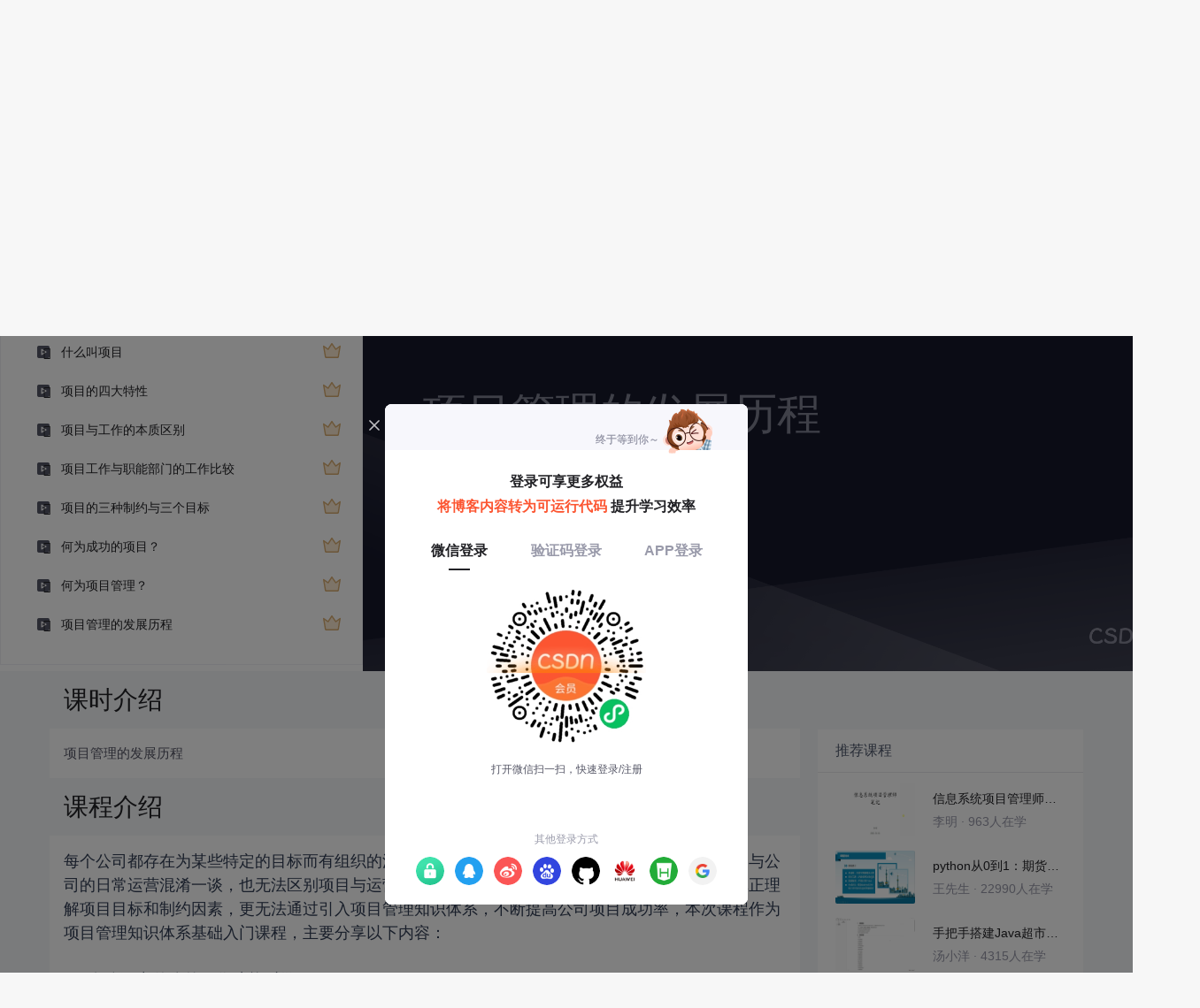

--- FILE ---
content_type: application/javascript
request_url: https://hm.baidu.com/hm.js?6bcd52f51e9b3dce32bec4a3997715ac
body_size: 22719
content:
(function(){var h={},mt={},c={id:"6bcd52f51e9b3dce32bec4a3997715ac",dm:["csdn.net","dingyue.programmer.com.cn","gitbook.cn","iteye.com"],js:"tongji.baidu.com/hm-web/js/",etrk:["%7b%22http%3a%5c%2f%5c%2fmp.blog.csdn.net%5c%2fmdeditor%5c%2f*%22%3a%5b%22%23meditor_box%3ediv%5b3%5d%3ediv%3ediv%5b6%5d%3einput%5b1%5d%22%5d%2c%22https%3a%5c%2f%5c%2fdownload.csdn.net%5c%2fdownload%5c%2f*%22%3a%5b%22%23imgValidcode_dl%22%5d%2c%22https%3a%5c%2f%5c%2fedu.csdn.net%5c%2fmobile%5c%2fInterview%5c%2fjobTest%22%3a%5b%22%23%2523btnInterviewTest%22%5d%2c%22https%3a%5c%2f%5c%2fmp.csdn.net%5c%2fconsole%5c%2feditor%5c%2fhtml%3fnot_checkout%3d1%22%3a%5b%22%23moreDiv%3ediv%5b9%5d%3ediv%3ebutton%5b1%5d%3espan%22%5d%2c%22https%3a%5c%2f%5c%2fwww.csdn.net%5c%2funity%5c%2f%22%3a%5b%22%23app%3ediv%3ediv%3ediv%3ediv%3ediv%3ediv%5b1%5d%3ediv%3ea%22%5d%7d"],cetrk:["%7b%22*%22%3a%5b%7b%22k%22%3a%22c_event_27394_983%22%2c%22p%22%3a%22html%3ebody%3ediv%5b6%5d%3ediv%3ediv%5b2%5d%3ediv%3ea%22%2c%22a%22%3a%5b%5d%7d%2c%7b%22k%22%3a%22c_event_27397_773%22%2c%22p%22%3a%22html%3ebody%3ediv%5b7%5d%3ediv%3ediv%3ediv%3ediv%3ea%22%2c%22a%22%3a%5b%5d%7d%2c%7b%22k%22%3a%22c_event_27416_350%22%2c%22p%22%3a%22%23myform%3eul%3eli%5b11%5d%3ediv%3ea%3einput%22%2c%22a%22%3a%5b%5d%7d%2c%7b%22k%22%3a%22c_event_27166_184%22%2c%22p%22%3a%22html%3ebody%3ediv%5b3%5d%3ediv%5b1%5d%3ediv%5b1%5d%3ediv%5b1%5d%22%2c%22a%22%3a%5b%5d%7d%2c%7b%22k%22%3a%22c_event_27002_273%22%2c%22p%22%3a%22html%3ebody%3ediv%5b2%5d%3ediv%3ediv%5b2%5d%3ediv%5b2%5d%3eul%3eli%5b1%5d%3ea%22%2c%22a%22%3a%5b%5d%7d%2c%7b%22k%22%3a%22c_event_27003_997%22%2c%22p%22%3a%22html%3ebody%3ediv%5b2%5d%3ediv%3ediv%5b2%5d%3ediv%5b2%5d%3eul%3eli%5b3%5d%3ea%22%2c%22a%22%3a%5b%5d%7d%2c%7b%22k%22%3a%22c_event_27005_722%22%2c%22p%22%3a%22html%3ebody%3ediv%5b2%5d%3ediv%3ediv%5b2%5d%3ediv%5b2%5d%3eul%3eli%5b2%5d%3ea%22%2c%22a%22%3a%5b%5d%7d%2c%7b%22k%22%3a%22c_event_27006_526%22%2c%22p%22%3a%22html%3ebody%3ediv%5b2%5d%3ediv%3ediv%5b2%5d%3ediv%5b2%5d%3eul%3eli%5b4%5d%3ea%22%2c%22a%22%3a%5b%5d%7d%2c%7b%22k%22%3a%22c_event_27007_774%22%2c%22p%22%3a%22html%3ebody%3ediv%5b2%5d%3ediv%3ediv%5b2%5d%3ediv%5b2%5d%3eul%3eli%5b8%5d%3ea%22%2c%22a%22%3a%5b%5d%7d%2c%7b%22k%22%3a%22c_event_27008_613%22%2c%22p%22%3a%22html%3ebody%3ediv%5b2%5d%3ediv%3ediv%5b2%5d%3ediv%5b2%5d%3eul%3eli%5b7%5d%3ea%22%2c%22a%22%3a%5b%5d%7d%2c%7b%22k%22%3a%22c_event_27009_338%22%2c%22p%22%3a%22html%3ebody%3ediv%5b2%5d%3ediv%3ediv%5b2%5d%3ediv%5b4%5d%3eul%3eli%5b1%5d%3ea%22%2c%22a%22%3a%5b%5d%7d%2c%7b%22k%22%3a%22c_event_27793_605%22%2c%22p%22%3a%22html%3ebody%3ediv%5b5%5d%3ediv%3ediv%3ediv%3ediv%3ediv%3ediv%5b1%5d%3ea%22%2c%22a%22%3a%5b%5d%7d%2c%7b%22k%22%3a%22c_event_27390_561%22%2c%22p%22%3a%22html%3ebody%3ediv%5b5%5d%3ediv%3ediv%3ediv%3ediv%3eul%3ea%22%2c%22a%22%3a%5b%5d%7d%5d%2c%22csdn.net%22%3a%5b%7b%22k%22%3a%22c_event_27040_678%22%2c%22p%22%3a%22%23csdn_container_tool%3ediv%3eul%3eli%5b3%5d%3ea%22%2c%22a%22%3a%5b%5d%7d%5d%2c%22bss.csdn.net%5c%2fm%5c%2fzone%5c%2fhuawei2018%22%3a%5b%7b%22k%22%3a%22c_event_30312_698%22%2c%22p%22%3a%22%23b%3ediv%3ediv%5b2%5d%3ediv%5b2%5d%3ediv%3eul%3eli%5b1%5d%3ea%22%2c%22a%22%3a%5b%5d%7d%2c%7b%22k%22%3a%22c_event_30315_695%22%2c%22p%22%3a%22%23b%3ediv%3ediv%5b2%5d%3ediv%5b2%5d%3ediv%3eul%3eli%5b2%5d%3ea%22%2c%22a%22%3a%5b%5d%7d%2c%7b%22k%22%3a%22c_event_30316_886%22%2c%22p%22%3a%22%23b%3ediv%3ediv%5b2%5d%3ediv%5b2%5d%3ediv%3eul%3eli%5b3%5d%3ea%22%2c%22a%22%3a%5b%5d%7d%2c%7b%22k%22%3a%22c_event_30317_657%22%2c%22p%22%3a%22%23b%3ediv%3ediv%5b2%5d%3ediv%5b2%5d%3ediv%3eul%3eli%5b4%5d%3ea%22%2c%22a%22%3a%5b%5d%7d%2c%7b%22k%22%3a%22c_event_30318_200%22%2c%22p%22%3a%22%23b%3ediv%3ediv%5b2%5d%3ediv%5b2%5d%3ediv%3eul%3eli%5b5%5d%3ea%22%2c%22a%22%3a%5b%5d%7d%2c%7b%22k%22%3a%22c_event_30319_173%22%2c%22p%22%3a%22%23b%3ediv%3ediv%5b2%5d%3ediv%5b2%5d%3ediv%3eul%3eli%5b6%5d%3ea%22%2c%22a%22%3a%5b%5d%7d%5d%2c%22download.csdn.net%5c%2fdownload%5c%2f*%22%3a%5b%7b%22k%22%3a%22c_event_27132_925%22%2c%22p%22%3a%22html%3ebody%3ediv%5b3%5d%3ediv%5b2%5d%3ediv%5b1%5d%3ediv%5b1%5d%3ediv%5b2%5d%3ediv%5b1%5d%3ea%5b1%5d%22%2c%22a%22%3a%5b%5d%7d%2c%7b%22k%22%3a%22c_event_27133_882%22%2c%22p%22%3a%22html%3ebody%3ediv%5b3%5d%3ediv%5b2%5d%3ediv%5b1%5d%3ediv%5b1%5d%3ediv%5b2%5d%3ediv%5b1%5d%3ea%5b2%5d%22%2c%22a%22%3a%5b%5d%7d%2c%7b%22k%22%3a%22c_event_27134_900%22%2c%22p%22%3a%22html%3ebody%3ediv%5b3%5d%3ediv%5b2%5d%3ediv%5b1%5d%3ediv%5b1%5d%3ediv%5b2%5d%3ediv%5b1%5d%3ea%5b3%5d%3espan%22%2c%22a%22%3a%5b%5d%7d%5d%2c%22edu.csdn.net%5c%2f%22%3a%5b%7b%22k%22%3a%22c_event_27034_882%22%2c%22p%22%3a%22%23member_exchange%3ediv%3ediv%5b1%5d%3ediv%22%2c%22a%22%3a%5b%5d%7d%2c%7b%22k%22%3a%22c_event_27035_611%22%2c%22p%22%3a%22%23member_exchange%3ediv%3ediv%5b1%5d%3ea%22%2c%22a%22%3a%5b%5d%7d%5d%2c%22edu.csdn.net%5c%2f*%22%3a%5b%7b%22k%22%3a%22c_event_27010_709%22%2c%22p%22%3a%22%23csdn_tool_otherPlace%3ediv%3ea%3eimg%22%2c%22a%22%3a%7b%22search_keywords%22%3a%22%23toolber-keyword%22%7d%7d%5d%2c%22edu.csdn.net%5c%2fcourse%5c%2fdetail%5c%2f*%22%3a%5b%7b%22k%22%3a%22c_event_28414_522%22%2c%22p%22%3a%22%23course_detail_block1%3ediv%3ediv%3ediv%5b2%5d%3ediv%3ediv%5b2%5d%3espan%3ea%22%2c%22a%22%3a%7b%22course_id%22%3a%22%23course_detail_block1%3ediv%3ediv%3ediv%5b2%5d%3ediv%3eh1%3ediv%5b1%5d%22%7d%7d%2c%7b%22k%22%3a%22c_event_28415_669%22%2c%22p%22%3a%22%23course_detail_block1%3ediv%3ediv%3ediv%5b2%5d%3ediv%3ediv%5b2%5d%3ea%3espan%5b*%5d%22%2c%22a%22%3a%7b%22course_id%22%3a%22%23course_detail_block1%3ediv%3ediv%3ediv%5b2%5d%3ediv%3eh1%3ediv%5b1%5d%22%7d%7d%5d%2c%22edu.csdn.net%5c%2fcourses%5c%2f*%22%3a%5b%7b%22k%22%3a%22c_event_27013_206%22%2c%22p%22%3a%22html%3ebody%3ediv%5b6%5d%3ediv%5b2%5d%3ediv%3ediv%3ediv%3ediv%5b1%5d%3ediv%5b2%5d%3ediv%3ea%22%2c%22a%22%3a%5b%5d%7d%5d%2c%22edu.csdn.net%5c%2fmobile%5c%2fInterview%5c%2fjobTest%22%3a%5b%7b%22k%22%3a%22c_event_5428_430%22%2c%22p%22%3a%22%23%2523btnInterviewTest%22%2c%22a%22%3a%5b%5d%7d%5d%7d"],cptrk:[],icon:'',ctrk:["%5b%22https%3a%5c%2f%5c%2fedu.csdn.net%5c%2fgoods%5c%2forderSuccessDone%3fgoods_id%3d*%22%2c%22https%3a%5c%2f%5c%2fcsdn.net%5c%2ftags%5c%2f*.html%22%2c%22https%3a%5c%2f%5c%2fedu.csdn.net%5c%2fstudyvip%22%2c%22https%3a%5c%2f%5c%2fmall.csdn.net%5c%2fbuySuccess%5c%2fvipBuySuccess%22%2c%22https%3a%5c%2f%5c%2fdownload.csdn.net%5c%2falbum%22%2c%22https%3a%5c%2f%5c%2fso.csdn.net%5c%2fso%5c%2fsearch%5c%2f*%22%2c%22https%3a%5c%2f%5c%2fedu.csdn.net%5c%2f*%22%2c%22https%3a%5c%2f%5c%2fdownload.csdn.net%5c%2ftagalbum%5c%2f*%22%2c%22https%3a%5c%2f%5c%2fmall.csdn.net%5c%2f*%22%2c%22https%3a%5c%2f%5c%2fdownload.csdn.net%5c%2f%5c%2fuser%5c%2fxiajunwen%5c%2fuploads%3fspm%3d1003.2020.3001.5449%22%2c%22https%3a%5c%2f%5c%2fcsdn.net%5c%2fvip*%22%2c%22https%3a%5c%2f%5c%2fblog.csdn.net%5c%2fa757291228%22%2c%22https%3a%5c%2f%5c%2fedu.csdn.net%22%2c%22https%3a%5c%2f%5c%2fso.csdn.net%22%2c%22https%3a%5c%2f%5c%2feditor.csdn.net%5c%2fmd%5c%2f*%22%2c%22ac.csdn.net%5c%2flanding%3f*%22%2c%22https%3a%5c%2f%5c%2fstudent.csdn.net%5c%2fm%5c%2fclub%5c%2fstudent%5c%2fmember%5c%2fapply%5c%2f4%5c%2f4*%22%2c%22https%3a%5c%2f%5c%2fblog.csdn.net%5c%2fl1028386804%5c%2farticle%5c%2fdetails%5c%2f116191713%22%2c%22https%3a%5c%2f%5c%2fso.csdn.net%5c%2fso%5c%2fsearch%5c%2fs.do%3ft%3dcode%26q%3d*%22%2c%22https%3a%5c%2f%5c%2fedu.csdn.net%5c%2fcombo%5c%2fdetail%5c%2f1967%22%2c%22https%3a%5c%2f%5c%2fblog.csdn.net%5c%2fu014651216%5c%2farticle%5c%2fdetails%5c%2f50774482%22%2c%22https%3a%5c%2f%5c%2fbss.csdn.net%5c%2fcview%5c%2freg%5c%2f%3fproject_id%3d4561%26identy_id%3d2282%22%2c%22https%3a%5c%2f%5c%2flive.csdn.net%5c%2froom%5c%2f*%22%2c%22https%3a%5c%2f%5c%2fvip.csdn.net%5c%2fstudyvip%5c%2f*%22%2c%22https%3a%5c%2f%5c%2fask.csdn.net%22%2c%22https%3a%5c%2f%5c%2fask.csdn.net%5c%2fquestions%5c%2f*%22%2c%22https%3a%5c%2f%5c%2fedu.csdn.net%5c%2fbundled%5c%2fdetail%5c%2f311%22%2c%22https%3a%5c%2f%5c%2fmall.csdn.net%5c%2fvip%22%2c%22https%3a%5c%2f%5c%2fmarketing.csdn.net%5c%2fp%5c%2fad4050081cfda76ef7bf91bb60a5a433%3f*%22%2c%22https%3a%5c%2f%5c%2fedu.csdn.net%5c%2fexam%22%2c%22https%3a%5c%2f%5c%2fedu.csdn.net%5c%2fbundled%5c%2fdetail%5c%2f285%22%2c%22https%3a%5c%2f%5c%2flive.csdn.net%22%2c%22https%3a%5c%2f%5c%2fblog.csdn.net%5c%2f*%5c%2farticle%5c%2fdetails%5c%2f*%22%2c%22https%3a%5c%2f%5c%2fmarketing.csdn.net%5c%2fpromotion_center%22%2c%22https%3a%5c%2f%5c%2fbss.csdn.net%5c%2fm%5c%2ftopic%5c%2flive_recruit*%22%2c%22https%3a%5c%2f%5c%2fvip.csdn.net%5c%2fstudyvip%22%2c%22https%3a%5c%2f%5c%2fbbs.csdn.net%22%2c%22https%3a%5c%2f%5c%2fedu.csdn.net%5c%2fcourse%5c%2fdetail%5c%2f*%22%2c%22https%3a%5c%2f%5c%2fedu.csdn.net%5c%2fcourse%5c%2fplay%5c%2f*%22%2c%22https%3a%5c%2f%5c%2fedu.csdn.net%5c%2fcourse%5c%2fdetail%5c%2f30635%22%2c%22https%3a%5c%2f%5c%2fbbs.csdn.net%5c%2ftopics%5c%2f*%22%2c%22https%3a%5c%2f%5c%2fbss.csdn.net%5c%2fm%5c%2ftopic%5c%2fmicrosoft_zone%5c%2findex%22%2c%22https%3a%5c%2f%5c%2fmp.csdn.net%5c%2fconsole%5c%2f*%22%2c%22https%3a%5c%2f%5c%2fi.csdn.net%5c%2f%23%5c%2fuc%5c%2fprofile%22%2c%22https%3a%5c%2f%5c%2fmarketing.csdn.net%5c%2fp%5c%2f74e31e8d6f932097aeb2a679011f1b3c%22%2c%22https%3a%5c%2f%5c%2fmarketing.csdn.net%5c%2fp%5c%2f5456c662298c6763f667e06a5c513d77%22%2c%22https%3a%5c%2f%5c%2fedu.csdn.net%5c%2fbundled%5c%2fdetail%5c%2f288%22%2c%22https%3a%5c%2f%5c%2fedu.csdn.net%5c%2flesson%5c%2fdetail%5c%2f*%22%2c%22https%3a%5c%2f%5c%2fedu.csdn.net%5c%2flesson%5c%2fplay%5c%2f*%22%2c%22so.csdn.net%22%2c%22https%3a%5c%2f%5c%2forder.csdn.net%5c%2forder%5c%2forder_purchase_submit%22%2c%22https%3a%5c%2f%5c%2fmp.csdn.net%5c%2fconsole%5c%2feditor%5c%2fhtml%3fnot_checkout%3d1%22%2c%22https%3a%5c%2f%5c%2faiprocon.csdn.net%5c%2fp%5c%2flive*%22%2c%22https%3a%5c%2f%5c%2fedu.csdn.net%5c%2fbundled%5c%2fdetail%5c%2f268%22%2c%22https%3a%5c%2f%5c%2fedu.csdn.net%5c%2fcombo%5c%2fdetail%5c%2f1739%22%2c%22https%3a%5c%2f%5c%2fedu.csdn.net%5c%2flesson%5c%2fdetail%5c%2f1%22%2c%22https%3a%5c%2f%5c%2fedu.csdn.net%5c%2flesson%5c%2fdetail%5c%2f13%22%2c%22https%3a%5c%2f%5c%2fedu.csdn.net%5c%2fcourse%5c%2fdetail%5c%2f30457%22%2c%22https%3a%5c%2f%5c%2fmarketing.csdn.net%5c%2fp%5c%2f873a0b6a0abb5cc2adcb5f5db9f54036%22%2c%22https%3a%5c%2f%5c%2fi.csdn.net%5c%2f%23%5c%2fuc%5c%2fcontacts-list*%22%2c%22https%3a%5c%2f%5c%2fedu.csdn.net%5c%2fcourse%3f*%22%2c%22https%3a%5c%2f%5c%2fac.csdn.net%5c%2flanding%22%2c%22https%3a%5c%2f%5c%2fdownload.csdn.net%22%2c%22https%3a%5c%2f%5c%2fmarketing.csdn.net%5c%2fposter%5c%2f*%22%2c%22https%3a%5c%2f%5c%2fbook.csdn.net%5c%2fbook%5c%2fdetail%5c%2f*%22%2c%22https%3a%5c%2f%5c%2fgitchat.csdn.net%5c%2frest%5c%2fpage%5c%2fv5%5c%2fchannelV2*%22%2c%22https%3a%5c%2f%5c%2fedu.csdn.net%5c%2fcourse%5c%2fdetail%5c%2f30851%22%2c%22https%3a%5c%2f%5c%2fso.csdn.net%5c%2fso%22%2c%22https%3a%5c%2f%5c%2fso.csdn.net%5c%2fsearch%3fq%3d*%22%2c%22https%3a%5c%2f%5c%2fblink.csdn.net%22%2c%22https%3a%5c%2f%5c%2fcsdn.net%22%2c%22https%3a%5c%2f%5c%2fpassport.csdn.net%5c%2flogin%22%2c%22https%3a%5c%2f%5c%2fmarketing.csdn.net%5c%2fp%5c%2fd772ac4be8bf2d449357ddcfc16e4f55%22%2c%22https%3a%5c%2f%5c%2fedu.csdn.net%5c%2fcourse%5c%2fdetail%5c%2f31132%22%2c%22https%3a%5c%2f%5c%2fdownload.csdn.net%5c%2flist%22%2c%22https%3a%5c%2f%5c%2fplugin.csdn.net%22%2c%22https%3a%5c%2f%5c%2fplugin.csdn.net%5c%2fidea.html%22%2c%22https%3a%5c%2f%5c%2fedu.csdn.net%5c%2fcombo%5c%2fdetail%5c%2f*%22%2c%22https%3a%5c%2f%5c%2fedu.csdn.net%5c%2flab%5c%2f35104%22%2c%22https%3a%5c%2f%5c%2fdownload.csdn.net%5c%2fdownload%5c%2f*%5c%2f*%22%5d"],vdur:1800000,age:31536000000,qiao:0,pt:0,spa:0,aet:'',hca:'241C29AA355BB324',ab:'0',v:1};var s=void 0,t=!0,u=null,x=!1;mt.cookie={};mt.cookie.set=function(e,a,b){var k;b.C&&(k=new Date,k.setTime(k.getTime()+b.C));document.cookie=e+"="+a+(b.domain?"; domain="+b.domain:"")+(b.path?"; path="+b.path:"")+(k?"; expires="+k.toGMTString():"")+(b.ec?"; secure":"")};mt.cookie.get=function(e){return(e=RegExp("(^| )"+e+"=([^;]*)(;|$)").exec(document.cookie))?e[2]:u};
mt.cookie.rb=function(e,a){try{var b="Hm_ck_"+ +new Date;mt.cookie.set(b,"42",{domain:e,path:a,C:s});var k="42"===mt.cookie.get(b)?"1":"0";mt.cookie.set(b,"",{domain:e,path:a,C:-1});return k}catch(d){return"0"}};mt.event={};mt.event.c=function(e,a,b,k){e.addEventListener?e.addEventListener(a,b,k||x):e.attachEvent&&e.attachEvent("on"+a,function(d){b.call(e,d)})};
(function(){var e=mt.event;mt.lang={};mt.lang.i=function(a,b){return"[object "+b+"]"==={}.toString.call(a)};mt.lang.j=function(a){return mt.lang.i(a,"Function")};mt.lang.J=function(a){return mt.lang.i(a,"Object")};mt.lang.Xb=function(a){return mt.lang.i(a,"Number")&&isFinite(a)};mt.lang.Z=function(a){return mt.lang.i(a,"String")};mt.lang.isArray=function(a){return mt.lang.i(a,"Array")};mt.lang.n=function(a){return a.replace?a.replace(/'/g,"'0").replace(/\*/g,"'1").replace(/!/g,"'2"):a};mt.lang.trim=
function(a){return a.replace(/^\s+|\s+$/g,"")};mt.lang.find=function(a,b,k){if(mt.lang.isArray(a)&&mt.lang.j(b))for(var d=a.length,f=0;f<d;f++)if(f in a&&b.call(k||a,a[f],f))return a[f];return u};mt.lang.X=function(a,b){return mt.lang.find(a,function(k){return k===b})!=u};mt.lang.filter=function(a,b){var k=-1,d=0,f=a==u?0:a.length,g=[];if(mt.lang.j(b))for(;++k<f;){var l=a[k];b(l,k,a)&&(g[d++]=l)}return g};mt.lang.unique=function(a,b){var k=a.length,d=a.slice(0),f,g;for(mt.lang.j(b)||(b=function(b,
d){return b===d});0<--k;){g=d[k];for(f=k;f--;)if(b(g,d[f])){d.splice(k,1);break}}return d};mt.lang.$b=function(a,b){function k(b){b=(d+d+Number(b).toString(2)).slice(-64);return[parseInt(b.slice(0,32),2),parseInt(b.slice(-32),2)]}var d="00000000000000000000000000000000",f=k(a),g=k(b);return parseInt((d+((f[0]|g[0])>>>0).toString(2)).slice(-32)+(d+((f[1]|g[1])>>>0).toString(2)).slice(-32),2)};mt.lang.extend=function(a){for(var b=Array.prototype.slice.call(arguments,1),k=0;k<b.length;k++){var d=b[k],
f;for(f in d)Object.prototype.hasOwnProperty.call(d,f)&&d[f]&&(a[f]=d[f])}return a};mt.lang.Pb=function(a){function b(b,d){var a=window.history,g=a[b];a[b]=function(){g.apply(a,arguments);mt.lang.j(d)&&d()}}b("pushState",function(){a()});b("replaceState",function(){a()});e.c(window,window.history.pushState?"popstate":"hashchange",function(){a()})};return mt.lang})();mt.url={};mt.url.f=function(e,a){var b=e.match(RegExp("(^|&|\\?|#)("+a+")=([^&#]*)(&|$|#)",""));return b?b[3]:u};
mt.url.Sa=function(e){return(e=e.match(/^(https?:\/\/)?([^\/\?#]*)/))?e[2].replace(/.*@/,""):u};mt.url.V=function(e){return(e=mt.url.Sa(e))?e.replace(/:\d+$/,""):e};mt.url.pb=function(e){var a=document.location.href,a=a.replace(/^https?:\/\//,"");return 0===a.indexOf(e)};mt.url.qb=function(e,a){e="."+e.replace(/:\d+/,"");a="."+a.replace(/:\d+/,"");var b=e.indexOf(a);return-1<b&&b+a.length===e.length};
(function(){var e=mt.lang,a=mt.url;mt.d={};mt.d.La=function(b){return document.getElementById(b)};mt.d.Wb=function(b){if(!b)return u;try{b=String(b);if(0===b.indexOf("!HMCQ!"))return b;if(0===b.indexOf("!HMCC!"))return document.querySelector(b.substring(6,b.length));for(var k=b.split(">"),d=document.body,a=k.length-1;0<=a;a--)if(-1<k[a].indexOf("#")){var g=k[a].split("#")[1];(d=document.getElementById(g))||(d=document.getElementById(decodeURIComponent(g)));k=k.splice(a+1,k.length-(a+1));break}for(b=
0;d&&b<k.length;){var l=String(k[b]).toLowerCase();if(!("html"===l||"body"===l)){var a=0,e=k[b].match(/\[(\d+)\]/i),g=[];if(e)a=e[1]-1,l=l.split("[")[0];else if(1!==d.childNodes.length){for(var p=0,n=0,m=d.childNodes.length;n<m;n++){var q=d.childNodes[n];1===q.nodeType&&q.nodeName.toLowerCase()===l&&p++;if(1<p)return u}if(1!==p)return u}for(p=0;p<d.childNodes.length;p++)1===d.childNodes[p].nodeType&&d.childNodes[p].nodeName.toLowerCase()===l&&g.push(d.childNodes[p]);if(!g[a])return u;d=g[a]}b++}return d}catch(v){return u}};
mt.d.fa=function(b,a){var d=[],f=[];if(!b)return f;for(;b.parentNode!=u;){for(var g=0,l=0,e=b.parentNode.childNodes.length,p=0;p<e;p++){var n=b.parentNode.childNodes[p];if(n.nodeName===b.nodeName&&(g++,n===b&&(l=g),0<l&&1<g))break}if((e=""!==b.id)&&a){d.unshift("#"+encodeURIComponent(b.id));break}else e&&(e="#"+encodeURIComponent(b.id),e=0<d.length?e+">"+d.join(">"):e,f.push(e)),d.unshift(encodeURIComponent(String(b.nodeName).toLowerCase())+(1<g?"["+l+"]":""));b=b.parentNode}f.push(d.join(">"));return f};
mt.d.Xa=function(b){return(b=mt.d.fa(b,t))&&b.length?String(b[0]):""};mt.d.Wa=function(b){return mt.d.fa(b,x)};mt.d.Ma=function(b){var a;for(a="A";(b=b.parentNode)&&1==b.nodeType;)if(b.tagName==a)return b;return u};mt.d.Pa=function(b){return 9===b.nodeType?b:b.ownerDocument||b.document};mt.d.Ua=function(b){var a={top:0,left:0};if(!b)return a;var d=mt.d.Pa(b).documentElement;"undefined"!==typeof b.getBoundingClientRect&&(a=b.getBoundingClientRect());return{top:a.top+(window.pageYOffset||d.scrollTop)-
(d.clientTop||0),left:a.left+(window.pageXOffset||d.scrollLeft)-(d.clientLeft||0)}};mt.d.hc=function(b,a){if(b)for(var d=b.childNodes,f=0,g=d.length;f<g;f++){var e=d[f];if(e&&3===e.nodeType)return d=e.textContent||e.innerText||e.nodeValue||"",e.textContent?e.textContent=a:e.innerText?e.innerText=a:e.nodeValue=a,d}};mt.d.gc=function(b,a){if(!b)return{};var d={};a=a||{};for(var f in a)a.hasOwnProperty(f)&&a[f]!==s&&(d[f]=b.getAttribute(f)||"",b.setAttribute(f,a[f]));return d};mt.d.getAttribute=function(b,
a){var d=b.getAttribute&&b.getAttribute(a)||u;if(!d&&b.attributes&&b.attributes.length)for(var f=b.attributes,e=f.length,l=0;l<e;l++)f[l].nodeName===a&&(d=f[l].nodeValue);return d};mt.d.Qa=function(b){var a="document";b.tagName!==s&&(a=b.tagName);return a.toLowerCase()};mt.d.Za=function(b){var a="";b.textContent?a=e.trim(b.textContent):b.innerText&&(a=e.trim(b.innerText));a&&(a=a.replace(/\s+/g," ").substring(0,255));return a};mt.d.Vb=function(b,k){var d;e.Z(b)&&0===String(b).indexOf("!HMCQ!")?(d=
String(b),d=a.f(document.location.href,d.substring(6,d.length))):e.Z(b)||(d=mt.d.Qa(b),"input"===d&&k&&("button"===b.type||"submit"===b.type)?d=e.trim(b.value)||"":"input"===d&&!k&&"password"!==b.type?d=e.trim(b.value)||"":"img"===d?(d=mt.d.getAttribute,d=d(b,"alt")||d(b,"title")||d(b,"src")):d="body"===d||"html"===d?["(hm-default-content-for-",d,")"].join(""):mt.d.Za(b));return String(d||"").substring(0,255)};(function(){(mt.d.bc=function(){function b(){if(!b.K){b.K=t;for(var a=0,d=f.length;a<d;a++)f[a]()}}
function a(){try{document.documentElement.doScroll("left")}catch(d){setTimeout(a,1);return}b()}var d=x,f=[],e;document.addEventListener?e=function(){document.removeEventListener("DOMContentLoaded",e,x);b()}:document.attachEvent&&(e=function(){"complete"===document.readyState&&(document.detachEvent("onreadystatechange",e),b())});(function(){if(!d)if(d=t,"complete"===document.readyState)b.K=t;else if(document.addEventListener)document.addEventListener("DOMContentLoaded",e,x),window.addEventListener("load",
b,x);else if(document.attachEvent){document.attachEvent("onreadystatechange",e);window.attachEvent("onload",b);var f=x;try{f=window.frameElement==u}catch(r){}document.documentElement.doScroll&&f&&a()}})();return function(a){b.K?a():f.push(a)}}()).K=x})();return mt.d})();
(function(){var e=mt.event;mt.e={};mt.e.mb=/msie (\d+\.\d+)/i.test(navigator.userAgent);mt.e.cookieEnabled=navigator.cookieEnabled;mt.e.javaEnabled=navigator.javaEnabled();mt.e.language=navigator.language||navigator.browserLanguage||navigator.systemLanguage||navigator.userLanguage||"";mt.e.Ab=(window.screen.width||0)+"x"+(window.screen.height||0);mt.e.colorDepth=window.screen.colorDepth||0;mt.e.Ya=function(){var a;a=a||document;return parseInt(window.pageYOffset||a.documentElement.scrollTop||a.body&&
a.body.scrollTop||0,10)};mt.e.$a=function(){var a=document;return parseInt(window.innerHeight||a.documentElement.clientHeight||a.body&&a.body.clientHeight||0,10)};mt.e.W=function(){return mt.e.Ya()+mt.e.$a()};mt.e.sa=0;mt.e.bb=function(){var a=document;return parseInt(window.innerWidth||a.documentElement.clientWidth||a.body.offsetWidth||0,10)};mt.e.orientation=0;(function(){function a(){var a=0;window.orientation!==s&&(a=window.orientation);screen&&(screen.orientation&&screen.orientation.angle!==
s)&&(a=screen.orientation.angle);mt.e.orientation=a;mt.e.sa=mt.e.bb()}a();e.c(window,"orientationchange",a)})();return mt.e})();mt.w={};mt.w.parse=function(e){return(new Function("return ("+e+")"))()};
mt.w.stringify=function(){function e(a){/["\\\x00-\x1f]/.test(a)&&(a=a.replace(/["\\\x00-\x1f]/g,function(a){var f=b[a];if(f)return f;f=a.charCodeAt();return"\\u00"+Math.floor(f/16).toString(16)+(f%16).toString(16)}));return'"'+a+'"'}function a(a){return 10>a?"0"+a:a}var b={"\b":"\\b","\t":"\\t","\n":"\\n","\f":"\\f","\r":"\\r",'"':'\\"',"\\":"\\\\"};return function(b){switch(typeof b){case "undefined":return"undefined";case "number":return isFinite(b)?String(b):"null";case "string":return e(b);case "boolean":return String(b);
default:if(b===u)return"null";if(b instanceof Array){var d=["["],f=b.length,g,l,r;for(l=0;l<f;l++)switch(r=b[l],typeof r){case "undefined":case "function":case "unknown":break;default:g&&d.push(","),d.push(mt.w.stringify(r)),g=1}d.push("]");return d.join("")}if(b instanceof Date)return'"'+b.getFullYear()+"-"+a(b.getMonth()+1)+"-"+a(b.getDate())+"T"+a(b.getHours())+":"+a(b.getMinutes())+":"+a(b.getSeconds())+'"';g=["{"];l=mt.w.stringify;for(f in b)if(Object.prototype.hasOwnProperty.call(b,f))switch(r=
b[f],typeof r){case "undefined":case "unknown":case "function":break;default:d&&g.push(","),d=1,g.push(l(f)+":"+l(r))}g.push("}");return g.join("")}}}();mt.localStorage={};mt.localStorage.Q=function(){if(!mt.localStorage.g)try{mt.localStorage.g=document.createElement("input"),mt.localStorage.g.type="hidden",mt.localStorage.g.style.display="none",mt.localStorage.g.addBehavior("#default#userData"),document.getElementsByTagName("head")[0].appendChild(mt.localStorage.g)}catch(e){return x}return t};
mt.localStorage.set=function(e,a,b){var k=new Date;k.setTime(k.getTime()+(b||31536E6));try{window.localStorage?(a=k.getTime()+"|"+a,window.localStorage.setItem(e,a)):mt.localStorage.Q()&&(mt.localStorage.g.expires=k.toUTCString(),mt.localStorage.g.load(document.location.hostname),mt.localStorage.g.setAttribute(e,a),mt.localStorage.g.save(document.location.hostname))}catch(d){}};
mt.localStorage.get=function(e){if(window.localStorage){if(e=window.localStorage.getItem(e)){var a=e.indexOf("|"),b=e.substring(0,a)-0;if(b&&b>(new Date).getTime())return e.substring(a+1)}}else if(mt.localStorage.Q())try{return mt.localStorage.g.load(document.location.hostname),mt.localStorage.g.getAttribute(e)}catch(k){}return u};
mt.localStorage.remove=function(e){if(window.localStorage)window.localStorage.removeItem(e);else if(mt.localStorage.Q())try{mt.localStorage.g.load(document.location.hostname),mt.localStorage.g.removeAttribute(e),mt.localStorage.g.save(document.location.hostname)}catch(a){}};mt.sessionStorage={};mt.sessionStorage.set=function(e,a){try{window.sessionStorage&&window.sessionStorage.setItem(e,a)}catch(b){}};
mt.sessionStorage.get=function(e){try{return window.sessionStorage?window.sessionStorage.getItem(e):u}catch(a){return u}};mt.sessionStorage.remove=function(e){try{window.sessionStorage&&window.sessionStorage.removeItem(e)}catch(a){}};
(function(){var e=mt.w;mt.A={};mt.A.log=function(a,b){var e=new Image,d="mini_tangram_log_"+Math.floor(2147483648*Math.random()).toString(36);window[d]=e;e.onload=function(){e.onload=u;e=window[d]=u;b&&b(a)};e.src=a};mt.A.get=function(a,b){return mt.A.wa({url:a,method:"GET",data:b.data,timeout:b.timeout,noCache:t,success:b.success,fail:b.fail})};mt.A.wa=function(a){function b(a){var b=[],d;for(d in a)a.hasOwnProperty(d)&&b.push(encodeURIComponent(d)+"="+encodeURIComponent(a[d]));return b.join("&")}
function k(b){var d=a[b];if(d)if(q&&clearTimeout(q),"success"!==b)d&&d(m);else{var f;try{f=e.parse(m.responseText)}catch(g){d&&d(m);return}d&&d(m,f)}}a=a||{};var d=a.data;"object"===typeof d&&(d=b(a.data||{}));var f=a.url,g=(a.method||"GET").toUpperCase(),l=a.headers||{},r=a.timeout||0,p=a.noCache||x,n=a.withCredentials||x,m,q;try{a:if(window.XMLHttpRequest)m=new XMLHttpRequest;else{try{m=new ActiveXObject("Microsoft.XMLHTTP");break a}catch(v){}m=s}"GET"===g&&(d&&(f+=(0<=f.indexOf("?")?"&":"?")+d,
d=u),p&&(f+=(0<=f.indexOf("?")?"&":"?")+"b"+ +new Date+"=1"));m.open(g,f,t);m.onreadystatechange=function(){if(4===m.readyState){var a=0;try{a=m.status}catch(b){k("fail");return}200<=a&&300>a||304===a||1223===a?k("success"):k("fail")}};for(var w in l)l.hasOwnProperty(w)&&m.setRequestHeader(w,l[w]);n&&(m.withCredentials=t);r&&(q=setTimeout(function(){m.onreadystatechange=function(){};m.abort();k("fail")},r));m.send(d)}catch(A){k("fail")}return m};return mt.A})();
h.o={kb:"http://tongji.baidu.com/hm-web/welcome/ico",aa:"hm.baidu.com/hm.gif",xa:/^(tongji|hmcdn).baidu.com$/,Hb:"tongji.baidu.com",hb:"hmmd",ib:"hmpl",Kb:"utm_medium",gb:"hmkw",Mb:"utm_term",eb:"hmci",Jb:"utm_content",jb:"hmsr",Lb:"utm_source",fb:"hmcu",Ib:"utm_campaign",ka:0,B:Math.round(+new Date/1E3),protocol:"https:"===document.location.protocol?"https:":"http:",L:"https:",Da:6E5,dc:5E3,Ea:5,ca:1024,G:2147483647,ra:"hca cc cf ci ck cl cm cp cu cw ds vl ep et ja ln lo lt rnd si su v cv lv api sn r ww p u tt".split(" "),
ga:t,Qb:{id:"data-hm-id",Ub:"data-hm-class",kc:"data-hm-xpath",content:"data-hm-content",ic:"data-hm-tag",link:"data-hm-link"},Sb:"data-hm-enabled",Rb:"data-hm-disabled",xb:"https://hmcdn.baidu.com/static/tongji/plugins/",na:["UrlChangeTracker"],Ob:{ac:0,jc:1,Yb:2},Zb:"https://fclog.baidu.com/log/ocpcagl?type=behavior&emd=euc"};
(function(){var e={t:{},c:function(a,b){this.t[a]=this.t[a]||[];this.t[a].push(b)},k:function(a,b){this.t[a]=this.t[a]||[];for(var e=this.t[a].length,d=0;d<e;d++)this.t[a][d](b)}};return h.s=e})();
(function(){var e=mt.lang,a=/^https?:\/\//,b={Oa:function(a){var b;try{b=JSON.parse(decodeURIComponent(a[0]))}catch(f){}return b},la:function(a,d){return b.ma(h.b&&h.b.a&&h.b.a.u,a,d)||b.ma(document.location.href,a,d)},ma:function(b,d,f){if(b===s)return x;a.test(d)||(b=b.replace(a,""));d=d.replace(/\/$/,"");b=b.replace(/\/$/,"");f&&(b=b.replace(/^(https?:\/\/)?www\./,"$1"));return RegExp("^"+d.replace(/[?.+^${}()|[\]\\]/g,"\\$&").replace(/\*/g,".*")+"$").test(b)},H:function(a,d){var f=b.Oa(a);if(!e.i(f,
"Undefined")){if(e.isArray(f)){for(var g=0;g<f.length;g++)if(b.la(f[g],d))return t;return x}if(e.J(f)){var g=[],l;for(l in f)f.hasOwnProperty(l)&&b.la(l,d)&&(g=g.concat(f[l]));return g}}}};return h.S=b})();
(function(){function e(b,e){var d=document.createElement("script");d.charset="utf-8";a.j(e)&&(d.readyState?d.onreadystatechange=function(){if("loaded"===d.readyState||"complete"===d.readyState)d.onreadystatechange=u,e()}:d.onload=function(){e()});d.src=b;var f=document.getElementsByTagName("script")[0];f.parentNode.insertBefore(d,f)}var a=mt.lang;return h.load=e})();
(function(){var e=h.o,a={D:function(){if(""!==c.icon){var a=c.icon.split("|"),k=e.kb+"?s="+c.id,d="https://hmcdn.baidu.com/static"+a[0]+".gif";document.write("swf"===a[1]||"gif"===a[1]?'<a href="'+k+'" target="_blank"><img border="0" src="'+d+'" width="'+a[2]+'" height="'+a[3]+'"></a>':'<a href="'+k+'" target="_blank">'+a[0]+"</a>")}}};h.s.c("pv-b",a.D);return a})();
(function(){var e=mt.url,a=mt.cookie,b=mt.localStorage,k=mt.sessionStorage,d={getData:function(d){try{return a.get(d)||k.get(d)||b.get(d)}catch(e){}},setData:function(f,e,l){try{a.set(f,e,{domain:d.I(),path:d.U(),C:l}),l?b.set(f,e,l):k.set(f,e)}catch(r){}},removeData:function(e){try{a.set(e,"",{domain:d.I(),path:d.U(),C:-1}),k.remove(e),b.remove(e)}catch(g){}},I:function(){for(var a=document.location.hostname,b=0,d=c.dm.length;b<d;b++)if(e.qb(a,c.dm[b]))return c.dm[b].replace(/(:\d+)?[/?#].*/,"");
return a},U:function(){for(var a=0,b=c.dm.length;a<b;a++){var d=c.dm[a];if(-1<d.indexOf("/")&&e.pb(d))return d.replace(/^[^/]+(\/.*)/,"$1")+"/"}return"/"}};return h.R=d})();
(function(){var e=mt.lang,a=mt.d,b=h.S,k={Ha:function(d,e){return function(g){var l=g.target||g.srcElement;if(l){var r=b.H(e)||[],p=l.getAttribute(d.P);g=g.clientX+":"+g.clientY;if(p&&p===g)l.removeAttribute(d.P);else if(0<r.length&&(l=a.Wa(l))&&l.length)if(r=l.length,p=l[l.length-1],1E4>r*p.split(">").length)for(p=0;p<r;p++)k.qa(d,l[p]);else k.qa(d,p)}}},qa:function(a,b){for(var g={},l=String(b).split(">").length,k=0;k<l;k++)g[b]="",/\[1\]$/.test(b)&&(g[b.substring(0,b.lastIndexOf("["))]=""),/\]$/.test(b)||
(g[b+"[1]"]=""),b=b.substring(0,b.lastIndexOf(">"));a&&(e.J(a)&&a.ba)&&a.ba(g)},zb:function(a,b){return function(e){(e.target||e.srcElement).setAttribute(a.P,e.clientX+":"+e.clientY);a&&a.N&&(b?a.N(b):a.N("#"+encodeURIComponent(this.id),e.type))}}};return h.Ia=k})();
(function(){var e=mt.d,a=mt.event,b=h.S,k=h.Ia,d={P:"HM_fix",ua:function(){a.c(document,"click",k.Ha(d,c.etrk),t);if(!document.addEventListener)for(var f=b.H(c.etrk)||[],g=0;g<f.length;g++){var l=f[g];-1===l.indexOf(">")&&(0===l.indexOf("#")&&(l=l.substring(1)),(l=e.La(l))&&a.c(l,"click",k.zb(d),t))}},ba:function(a){for(var e=b.H(c.etrk)||[],k=0;k<e.length;k++){var r=e[k];a.hasOwnProperty(r)&&d.N(r)}},N:function(a,b){h.b.a.et=1;h.b.a.ep="{id:"+a+",eventType:"+(b||"click")+"}";h.b.m()}};h.s.c("pv-b",
d.ua);return d})();
(function(){var e=mt.d,a=mt.lang,b=mt.event,k=mt.e,d=h.o,f=h.S,g=[],l={ta:function(){c.ctrk&&0<c.ctrk.length&&(b.c(document,"mouseup",l.Ca()),b.c(window,"unload",function(){l.M()}),setInterval(function(){l.M()},d.Da))},Ca:function(){return function(a){if(f.H(c.ctrk,t)&&(a=l.Na(a),""!==a)){var b=(d.L+"//"+d.aa+"?"+h.b.pa().replace(/ep=[^&]*/,"ep="+encodeURIComponent(a))).length;b+(d.G+"").length>d.ca||(b+encodeURIComponent(g.join("!")+(g.length?"!":"")).length+(d.G+"").length>d.ca&&l.M(),g.push(a),
(g.length>=d.Ea||/\*a\*/.test(a))&&l.M())}}},Na:function(b){var d=b.target||b.srcElement,f,m;k.mb?(m=Math.max(document.documentElement.scrollTop,document.body.scrollTop),f=Math.max(document.documentElement.scrollLeft,document.body.scrollLeft),f=b.clientX+f,m=b.clientY+m):(f=b.pageX,m=b.pageY);b=l.Ta(b,d,f,m);var q=window.innerWidth||document.documentElement.clientWidth||document.body.offsetWidth;switch(c.align){case 1:f-=q/2;break;case 2:f-=q}q=[];q.push(f);q.push(m);q.push(b.ub);q.push(b.vb);q.push(b.yb);
q.push(a.n(b.wb));q.push(b.Nb);q.push(b.cb);(d="a"===(d.tagName||"").toLowerCase()?d:e.Ma(d))?(q.push("a"),q.push(a.n(encodeURIComponent(d.href)))):q.push("b");return q.join("*")},Ta:function(b,d,f,m){b=e.Xa(d);var q=0,g=0,w=0,l=0;if(d&&(q=d.offsetWidth||d.clientWidth,g=d.offsetHeight||d.clientHeight,l=e.Ua(d),w=l.left,l=l.top,a.j(d.getBBox)&&(g=d.getBBox(),q=g.width,g=g.height),"html"===(d.tagName||"").toLowerCase()))q=Math.max(q,d.clientWidth),g=Math.max(g,d.clientHeight);return{ub:Math.round(100*
((f-w)/q)),vb:Math.round(100*((m-l)/g)),yb:k.orientation,wb:b,Nb:q,cb:g}},M:function(){0!==g.length&&(h.b.a.et=2,h.b.a.ep=g.join("!"),h.b.m(),g=[])}};h.s.c("pv-b",l.ta);return l})();
(function(){function e(){return function(){h.b.a.et=3;h.b.a.ep=h.T.Va()+","+h.T.Ra();h.b.a.hca=c.hca;h.b.m()}}function a(){clearTimeout(C);var b;w&&(b="visible"==document[w]);A&&(b=!document[A]);l="undefined"==typeof b?t:b;if((!g||!r)&&l&&p)v=t,m=+new Date;else if(g&&r&&(!l||!p))v=x,q+=+new Date-m;g=l;r=p;C=setTimeout(a,100)}function b(b){var a=document,d="";if(b in a)d=b;else for(var m=["webkit","ms","moz","o"],e=0;e<m.length;e++){var f=m[e]+b.charAt(0).toUpperCase()+b.slice(1);if(f in a){d=f;break}}return d}
function k(b){if(!("focus"==b.type||"blur"==b.type)||!(b.target&&b.target!=window))p="focus"==b.type||"focusin"==b.type?t:x,a()}var d=mt.event,f=h.s,g=t,l=t,r=t,p=t,n=+new Date,m=n,q=0,v=t,w=b("visibilityState"),A=b("hidden"),C;a();(function(){var b=w.replace(/[vV]isibilityState/,"visibilitychange");d.c(document,b,a);d.c(window,"pageshow",a);d.c(window,"pagehide",a);"object"==typeof document.onfocusin?(d.c(document,"focusin",k),d.c(document,"focusout",k)):(d.c(window,"focus",k),d.c(window,"blur",
k))})();h.T={Va:function(){return+new Date-n},Ra:function(){return v?+new Date-m+q:q}};f.c("pv-b",function(){d.c(window,"unload",e())});f.c("duration-send",e());f.c("duration-done",function(){m=n=+new Date;q=0});return h.T})();
(function(){var e=mt.lang,a=h.o,b=h.load,k=h.R,d={lb:function(d){if((window._dxt===s||e.i(window._dxt,"Array"))&&"undefined"!==typeof h.b){var g=k.I();b([a.protocol,"//datax.baidu.com/x.js?si=",c.id,"&dm=",encodeURIComponent(g)].join(""),d)}},Gb:function(b){if(e.i(b,"String")||e.i(b,"Number"))window._dxt=window._dxt||[],window._dxt.push(["_setUserId",b])}};return h.Fa=d})();
(function(){function e(a){for(var d in a)if({}.hasOwnProperty.call(a,d)){var f=a[d];b.J(f)||b.isArray(f)?e(f):a[d]=String(f)}}var a=mt.url,b=mt.lang,k=mt.w,d=mt.e,f=h.o,g=h.s,l=h.Fa,r=h.load,p=h.R,n={F:[],O:0,Y:x,D:function(){n.h=0;g.c("pv-b",function(){n.Ga();n.Ja()});g.c("pv-d",function(){n.Ka()});g.c("stag-b",function(){h.b.a.api=n.h||n.O?n.h+"_"+n.O:""});g.c("stag-d",function(){h.b.a.api=0;n.h=0;n.O=0})},Ga:function(){var a=window._hmt||[];if(!a||b.i(a,"Array"))window._hmt={id:c.id,cmd:{},push:function(){for(var a=
window._hmt,d=0;d<arguments.length;d++){var e=arguments[d];b.i(e,"Array")&&(a.cmd[a.id].push(e),"_setAccount"===e[0]&&(1<e.length&&/^[0-9a-f]{31,32}$/.test(e[1]))&&(e=e[1],a.id=e,a.cmd[e]=a.cmd[e]||[]))}}},window._hmt.cmd[c.id]=[],window._hmt.push.apply(window._hmt,a)},Ja:function(){var b=window._hmt;if(b&&b.cmd&&b.cmd[c.id])for(var a=b.cmd[c.id],d=/^_track(Event|Order)$/,e=0,f=a.length;e<f;e++){var g=a[e];d.test(g[0])?n.F.push(g):n.$(g)}b.cmd[c.id]={push:n.$}},Ka:function(){if(0<n.F.length)for(var b=
0,a=n.F.length;b<a;b++)n.$(n.F[b]);n.F=u},$:function(a){var d=a[0];if(n.hasOwnProperty(d)&&b.j(n[d]))n[d](a)},_setAccount:function(b){1<b.length&&/^[0-9a-f]{31,32}$/.test(b[1])&&(n.h|=1)},_setAutoPageview:function(b){if(1<b.length&&(b=b[1],x===b||t===b))n.h|=2,h.b.ha=b},_trackPageview:function(b){1<b.length&&(b[1].charAt&&"/"===b[1].charAt(0))&&(n.h|=4,h.b.a.sn=h.b.ea(),h.b.a.et=0,h.b.a.ep="",h.b.a.vl=d.W(),n.Y||(h.b.a.su=h.b.a.u||document.location.href),h.b.a.u=f.protocol+"//"+document.location.host+
b[1],h.b.m(),h.b.sb=+new Date)},_trackEvent:function(a){2<a.length&&(n.h|=8,h.b.a.et=4,h.b.a.ep=b.n(a[1])+"*"+b.n(a[2])+(a[3]?"*"+b.n(a[3]):"")+(a[4]?"*"+b.n(a[4]):""),h.b.m())},_setCustomVar:function(a){if(!(4>a.length)){var d=a[1],e=a[4]||3;if(0<d&&6>d&&0<e&&4>e){n.O++;for(var f=(h.b.a.cv||"*").split("!"),g=f.length;g<d-1;g++)f.push("*");f[d-1]=e+"*"+b.n(a[2])+"*"+b.n(a[3]);h.b.a.cv=f.join("!");a=h.b.a.cv.replace(/[^1](\*[^!]*){2}/g,"*").replace(/((^|!)\*)+$/g,"");""!==a?p.setData("Hm_cv_"+c.id,
encodeURIComponent(a),c.age):p.removeData("Hm_cv_"+c.id)}}},_setReferrerOverride:function(a){1<a.length&&(a=a[1],b.i(a,"String")?(h.b.a.su="/"===a.charAt(0)?f.protocol+"//"+window.location.host+a:a,n.Y=t):n.Y=x)},_trackOrder:function(a){a=a[1];b.J(a)&&(e(a),n.h|=16,h.b.a.et=94,h.b.a.ep=k.stringify(a),h.b.m())},_setDataxId:function(a){a=a[1];l.lb();l.Gb(a)},_setAutoTracking:function(a){if(1<a.length&&(a=a[1],x===a||t===a))h.b.ia=a},_trackPageDuration:function(a){1<a.length?(a=a[1],2===String(a).split(",").length&&
(h.b.a.et=3,h.b.a.ep=a,h.b.m())):g.k("duration-send");g.k("duration-done")},_require:function(b){1<b.length&&(b=b[1],f.xa.test(a.V(b))&&r(b))},_providePlugin:function(a){if(1<a.length){var d=window._hmt,e=a[1];a=a[2];if(b.X(f.na,e)&&b.j(a)&&(d.plugins=d.plugins||{},d.z=d.z||{},d.plugins[e]=a,d.l=d.l||[],a=d.l.slice(),e&&a.length&&a[0][1]===e))for(var g=0,k=a.length;g<k;g++){var l=a[g][2]||{};if(d.plugins[e]&&!d.z[e])d.z[e]=new d.plugins[e](l),d.l.shift();else break}}},_requirePlugin:function(a){if(1<
a.length){var d=window._hmt,e=a[1],g=a[2]||{};if(b.X(f.na,e))if(d.plugins=d.plugins||{},d.z=d.z||{},d.plugins[e]&&!d.z[e])d.z[e]=new d.plugins[e](g);else{d.l=d.l||[];for(var g=0,k=d.l.length;g<k;g++)if(d.l[g][1]===e)return;d.l.push(a);n._require([u,f.xb+e+".js"])}}}};n.D();h.ya=n;return h.ya})();(function(){var e=h.s;c.spa!==s&&"1"===String(c.spa)&&(window._hmt=window._hmt||[],window._hmt.push(["_requirePlugin","UrlChangeTracker"]),e.c("pv-b",function(){""!==window.location.hash&&(h.b.a.u=window.location.href)}))})();
(function(){function e(){"undefined"===typeof window["_bdhm_loaded_"+c.id]&&(window["_bdhm_loaded_"+c.id]=t,this.a={},this.ob=this.ia=this.ha=t,this.ga=m.ga,this.Tb=k.Z(c.aet)&&0<c.aet.length?c.aet.split(","):"",this.D())}var a=mt.url,b=mt.A,k=mt.lang,d=mt.cookie,f=mt.e,g=mt.sessionStorage,l=mt.w,r=mt.event,p=h.R,n=mt.localStorage,m=h.o,q=h.load,v=h.s;e.prototype={Db:function(){p.getData("HMACCOUNT")||p.setData("HMACCOUNT",c.hca)},Eb:function(){var a,b,e,f;m.ka=p.getData("Hm_lpvt_"+c.id)||0;if(f=
p.getData("Hm_lvt_"+c.id)){for(b=f.split(",");2592E3<m.B-b[0];)b.shift();e=4>b.length?2:3;for(m.B-m.ka>c.vdur&&b.push(m.B);4<b.length;)b.shift();f=b.join(",");b=b[b.length-1]}else f=m.B,b="",e=1;this.nb()?(p.setData("Hm_lvt_"+c.id,f,c.age),p.setData("Hm_lpvt_"+c.id,m.B),a=d.rb(p.I(),p.U())):this.da();this.a.cc=a;this.a.lt=b;this.a.lv=e},nb:function(){var b=a.V(document.location.href);return!k.X("sjh.baidu.com isite.baidu.com ls.wejianzhan.com bs.wejianzhan.com product.weijianzhan.com qianhu.weijianzhan.com aisite.wejianzhan.com".split(" "),
b)},Aa:function(){var a="Hm_clear_cookie_"+c.id,b=n.get(a)||0;c.fc&&Number(c.fc)>Number(b)&&(this.da(),n.set(a,c.fc))},da:function(){for(var a=document.cookie.split(";"),b=0;b<a.length;b++){var d=a[b].split("=");d.length&&/Hm_(up|cv|lp?vt)_[0-9a-f]{31}/.test(String(d[0]))&&p.removeData(k.trim(d[0]));d.length&&/Hm_ck_[0-9]{13}/.test(String(d[0]))&&p.removeData(k.trim(d[0]))}},pa:function(){for(var a=[],b=this.a.et,d=0,e=m.ra.length;d<e;d++){var f=m.ra[d],g=this.a[f];"undefined"!==typeof g&&""!==g&&
("tt"!==f||"tt"===f&&0===b)&&a.push(f+"="+encodeURIComponent(g))}return a.join("&")},Fb:function(){this.Eb();this.Db();this.a.hca=p.getData("HMACCOUNT")||"";this.a.si=c.id;this.a.sn=this.ea();this.a.su=document.referrer;this.a.ds=f.Ab;this.a.cl=f.colorDepth+"-bit";this.a.ln=String(f.language).toLowerCase();this.a.ja=f.javaEnabled?1:0;this.a.ck=f.cookieEnabled?1:0;this.a.lo="number"===typeof _bdhm_top?1:0;this.a.v="1.3.2";this.a.cv=decodeURIComponent(p.getData("Hm_cv_"+c.id)||"");this.a.tt=document.title||
"";this.a.vl=f.W();var b=document.location.href;this.a.cm=a.f(b,m.hb)||"";this.a.cp=a.f(b,m.ib)||a.f(b,m.Kb)||"";this.a.cw=a.f(b,m.gb)||a.f(b,m.Mb)||"";this.a.ci=a.f(b,m.eb)||a.f(b,m.Jb)||"";this.a.cf=a.f(b,m.jb)||a.f(b,m.Lb)||"";this.a.cu=a.f(b,m.fb)||a.f(b,m.Ib)||"";/https?:/.test(document.location.protocol)&&(this.a.u=b)},D:function(){try{this.Aa(),this.Fb(),this.Cb(),h.b=this,this.za(),this.tb(),v.k("pv-b"),this.ob&&this.Bb()}catch(a){var d=[];d.push("si="+c.id);d.push("n="+encodeURIComponent(a.name));
d.push("m="+encodeURIComponent(a.message));d.push("r="+encodeURIComponent(document.referrer));b.log(m.L+"//"+m.aa+"?"+d.join("&"))}},Bb:function(){function a(){v.k("pv-d")}this.ha?(this.a.et=0,this.a.ep="",v.k("setPageviewProp"),this.a.vl=f.W(),this.m(a),this.a.p=""):a();this.sb=+new Date;v.k("clearPageviewProp")},m:function(a){if(this.ia){var d=this;d.a.rnd=Math.round(Math.random()*m.G);d.a.r=f.orientation;d.a.ww=f.sa;v.k("stag-b");var e=m.L+"//"+m.aa+"?"+d.pa();v.k("stag-d");d.va(e);b.log(e,function(b){d.oa(b);
k.j(a)&&a.call(d)})}},za:function(){try{if(window.postMessage&&window.self!==window.parent){var b=this;r.c(window,"message",function(d){if(a.V(d.origin)===m.Hb){d=d.data||{};var e=d.jn||"",f=/^customevent$|^heatmap$|^pageclick$|^select$/.test(e);if(RegExp(c.id).test(d.sd||"")&&f)b.a.rnd=Math.round(Math.random()*m.G),q(m.protocol+"//"+c.js+e+".js?"+b.a.rnd)}});window.parent.postMessage({id:c.id,url:document.location.href,status:"__Messenger__hmLoaded"},"*")}}catch(d){}},tb:function(){try{if(window.self===
window.parent){var b=document.location.href,d=a.f(b,"baidu-analytics-token"),e=a.f(b,"baidu-analytics-jn");/^[a-f0-9]{32}\/?$/.test(d)&&/^(overlay|vabtest)\/?$/.test(e)&&q(m.protocol+"//"+c.js+e+".js?"+Math.round(Math.random()*m.G))}}catch(f){}},va:function(a){var b;try{b=l.parse(g.get("Hm_unsent_"+c.id)||"[]")}catch(d){b=[]}var e=this.a.u?"":"&u="+encodeURIComponent(document.location.href);b.push(a.replace(/^https?:\/\//,"")+e);g.set("Hm_unsent_"+c.id,l.stringify(b))},oa:function(a){var b;try{b=
l.parse(g.get("Hm_unsent_"+c.id)||"[]")}catch(d){b=[]}if(b.length){a=a.replace(/^https?:\/\//,"");for(var e=0;e<b.length;e++)if(a.replace(/&u=[^&]*/,"")===b[e].replace(/&u=[^&]*/,"")){b.splice(e,1);break}b.length?g.set("Hm_unsent_"+c.id,l.stringify(b)):this.Ba()}},Ba:function(){g.remove("Hm_unsent_"+c.id)},Cb:function(){var a=this,d;try{d=l.parse(g.get("Hm_unsent_"+c.id)||"[]")}catch(e){d=[]}if(d.length)for(var f=function(d){b.log(m.L+"//"+d,function(b){a.oa(b)})},k=0;k<d.length;k++)f(d[k])},ea:function(){return Math.round(+new Date/
1E3)%65535}};return new e})();var y=h.o,z=h.load;if(c.apps){var B=[y.protocol,"//ers.baidu.com/app/s.js?"];B.push(c.apps);z(B.join(""))}var D=h.o,E=h.load;c.pt&&E([D.protocol,"//ada.baidu.com/phone-tracker/insert_bdtj?sid=",c.pt].join(""));var F=h.load;if(c.qiao){for(var G=["https://goutong.baidu.com/site/"],H=c.id,I=5381,J=H.length,K=0;K<J;K++)I=(33*I+Number(H.charCodeAt(K)))%4294967296;2147483648<I&&(I-=2147483648);G.push(I%1E3+"/");G.push(c.id+"/b.js");G.push("?siteId="+c.qiao);F(G.join(""))};})();
